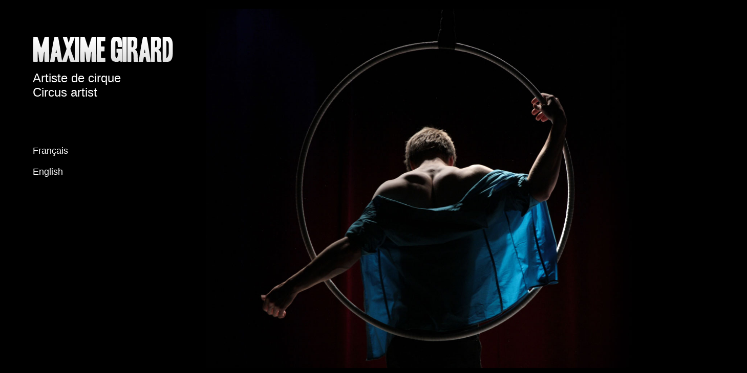

--- FILE ---
content_type: text/html
request_url: http://maximegirard.com/
body_size: 2077
content:
<!DOCTYPE html PUBLIC "-//W3C//DTD XHTML 1.0 Strict//EN" "http://www.w3.org/TR/xhtml1/DTD/xhtml1-strict.dtd">
<html xmlns="http://www.w3.org/1999/xhtml" xml:lang="fr">
<head>
<meta http-equiv="Content-Type" content="text/html; charset=utf-8" />
<title></title>
<meta name="keywords" content="" />
<meta name="description" content="" />

<link href="css/style.css" rel="stylesheet" type="text/css" />
<link href="js/fancy/jquery.fancybox-1.3.1.css" rel="stylesheet" type="text/css" />

<script type="text/javascript" src="http://ajax.googleapis.com/ajax/libs/jquery/1.4.2/jquery.min.js"></script> 
<script type="text/javascript" src="js/slider.js"></script>
<script type="text/javascript" src="js/fancy/jquery.fancybox-1.3.1.pack.js"></script>


	<script type="text/javascript">
		$(document).ready(function() {
			$("body").fadeIn("slow");

			var $winwidth = $(window).width()*0.65;
			var $winheight = $(window).height();
			$("img.background").attr({width: $winwidth});
			$("img.background").attr({height: $winheight});

			$("#bio").easySlider({
						prevText:'<img src="images/icons/up.png" alt="Retour"/>',
						nextText:'<img src="images/icons/down.png" alt="Suite"/>',
						orientation:'vertical'
					});
					
					$("#photo").easySlider({
						prevText:'<img src="images/icons/up.png" alt="Retour"/>',
						nextText:'<img src="images/icons/down.png" alt="Suite"/>',
						orientation:'vertical'
					});
					
			$("a.photosgal").fancybox();
		});
	</script>
</head>
<body>﻿<div id="cont">
<div class="accueil">
	<img class="logo" src="images/logo.png" alt="Maxime Girard" />
	<h2>Artiste de cirque</h2>
	<h2>Circus artist</h2>
	
	<a class="en langue" href="index.php?p=accueil&lang=fr">Français</a>
	<a class="fr langue" href="index.php?p=accueil&lang=en">English</a>
</div>
</div>
<div id="bg">
    <div>
        <table cellspacing="0" cellpadding="0">
            <tr>
                <td>
                    <img class="background" src="images/1.jpg" alt=""/>
                </td>
            </tr>
        </table>
    </div>
</div></body>
</html>

--- FILE ---
content_type: text/css
request_url: http://maximegirard.com/css/style.css
body_size: 3879
content:
* {
    margin: 0;
    padding: 0;
}

body{
display: none;
font-size:15px;
}

a {
	color:white;
	text-decoration: none;
}

a:hover {
	color:#F00;
	text-decoration:underline;
}

.videos {
margin-left: 35%;
width: 640px;
}

.videos ul {
width: 550px;
text-align: center;
list-style: none;
margin:20px auto;
}

.videos li{
display: inline;
padding: 0 15px 0 15px;
}

.videos a{
margin: auto;
font-weight: bold;
}

html, body, #bg, #bg table, #bg td {
    height:100%;
    width:100%;
    overflow:hidden;
	background: #000;
	font-family: Arial, Verdana, sans-serif;
	color: white;
}
.photos{
position: relative;
left: 20%;
top: -10%;
width: 850px;
}

.photos img{
padding: 2px;
background: #0a0a0a;
border: solid 1px #1a1a1a;
}

img{
border: none;
}

#bg {
    position: relative;
	left: 14%;
}

#bg div {
    height:200%;
    left:-50%;
    position:absolute;
    top:-50%;
    width:200%;
}

#bg td {
    text-align:center;
    vertical-align:middle;
}

#bg img {
    margin:0 auto;
}

/* CONTENU */

#cont {
    position:absolute;
    top:0;left:0;
    z-index:80;
    overflow:hidden;
	width:100%;
	height: 100%;
}

/* ACCUEIL */

.accueil {
	position: relative;
	top:10%;
	left: 5%;
	width: 400px;
}

.accueil .logo{
	margin: 0 0 15px 0;
	}

.accueil h2{
	color: white;
    font-size: 24px;
	font-weight: normal;
}

.photos h2{
	color: white;
    font-size: 24px;
	font-weight: normal;
}

.langue {
	color: white;
	display: block;
	font-size: 18px;
	position:relative;
	top: 70px;
	margin: 20px 0 10px 0;
}

.accueil li {
	color: white;
	display: block;
	font-size: 18px;
	margin: 10px 0 10px 0;
}

.en:hover{
color: #1aaed9;
}

.fr:hover {
color: #1aaed9;
}

/* PROFIL */

.profil {
	position: relative;
	left: 20%; 
	top: 14%;
	width: 500px;
}
.profil p{
margin: 15px 0 0 0;
line-height:18px;
}

.profil ul{
margin: 15px 0 0 0;
 }

.profil h2{
	color: white;
    font-size: 24px;
	font-weight: normal;
}

/* BIOGRAPHIE */

.biographie {
	position: relative;
left: 20%;
top: 15%;
width: 500px;
}

.biographie h2{
	color:white;
    font-size: 24px;
	font-weight: normal;
	margin: 0 0 10px 0;
	float:left;
}

.biographie a{
font-weight: bold;
}
.biographie ul{
list-style: none;
}

.biographie .date {
float: left;
font-weight: bold;
font-size: 11px;
line-height: 9px;
}

.biographie .what {
float: right;
width: 400px;
line-height:9px;
font-size: 11px;
}

.clear {
clear: both;
padding: 20px 0 0 0;
}
		
#bio p{ margin: 0 0 10px 0;	}

#bio{ 
float:left;
width:500px;
position: absolute;
top: 60px;
left: 205px;
}
		
/* TECHNIQUE */

.technique {
	position: relative;
	left: 20%;
	top: 16%;
	width: 500px;
}
.technique p{
margin: 15px 0 0 0;
}

.technique ul{
margin: 15px 0 0 0;
}

.technique h2{
	color: white;
    font-size: 24px;
	font-weight: normal;
}

/* REFERENCES */

.references {
	position: relative;
	top:15%;
	left: 20%;
	width: 500px;
}

.references .titre {
position: relative;
left: 55%;
}

.references  .conseillers {
float: right;
}

.references  .trainers {
float: right;
position: relative;
left: 34%;
}

.references p{
margin: 15px 0 0 0;
}

.references ul{
margin: 15px 0 0 0;
}

.references h2{
	color: white;
    font-size: 24px;
	font-weight: normal;
}


/* COORDON�ES */

.coordonnees {
	position: relative;
	top: 20%;
	left:20%;
	width: 500px;
}
.coordonnees p{
margin: 15px 0 0 0;
}
.test{

position: relative;
left: 110px;

}
.test2{

position: relative;
left: 167px;

}
.test3{

position: relative;
left: 169px;

}

.test4{

position: relative;
left: 92px;

}

.test5{

position: relative;
left: 56px;

}
.coordonnees ul{
margin: 15px 0 0 0;
}

.coordonnees h2{
	color: white;
    font-size: 24px;
	font-weight: normal;
}


		/* MENU */

.menu {
	float: left;
	position: relative;
	top:40px;
	list-style-type: none;
	height: 600px;
}

.menu li a{
color:white;
font: 24px Arial, Sans-Serif;
margin: 0 0 10% 0;

}

.menu li a:hover{
color: #d20000;
}